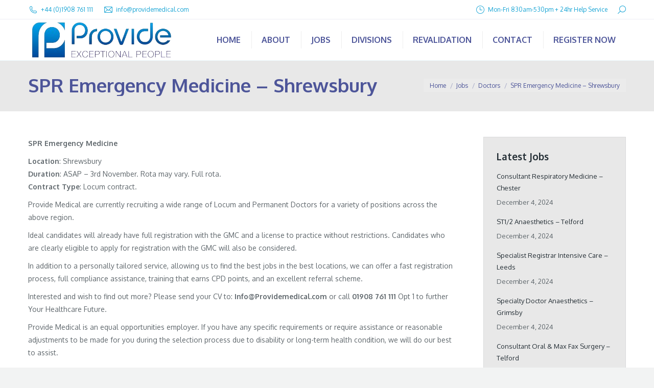

--- FILE ---
content_type: text/html; charset=UTF-8
request_url: https://providemedical.com/spr-emergency-medicine-shrewsbury-2/
body_size: 16193
content:
<!DOCTYPE html>
<!--[if !(IE 6) | !(IE 7) | !(IE 8)  ]><!-->
<html lang="en-GB" class="no-js">
<!--<![endif]-->
<head>
	<meta charset="UTF-8" />
		<meta name="viewport" content="width=device-width, initial-scale=1, maximum-scale=1, user-scalable=0">
		<meta name="theme-color" content="#1aa5d5"/>	<link rel="profile" href="https://gmpg.org/xfn/11" />
	<meta name='robots' content='index, follow, max-image-preview:large, max-snippet:-1, max-video-preview:-1' />
	<style>img:is([sizes="auto" i], [sizes^="auto," i]) { contain-intrinsic-size: 3000px 1500px }</style>
	
	<!-- This site is optimized with the Yoast SEO plugin v25.7 - https://yoast.com/wordpress/plugins/seo/ -->
	<title>SPR Emergency Medicine - Shrewsbury | Provide Medical</title>
	<meta name="description" content="SPR Emergency Medicine Location: Shrewsbury Duration: ASAP - 3rd November. Rota may vary. Full rota. Contract Type: Locum contract. Provide Medical are" />
	<link rel="canonical" href="https://providemedical.com/spr-emergency-medicine-shrewsbury-2/" />
	<meta property="og:locale" content="en_GB" />
	<meta property="og:type" content="article" />
	<meta property="og:title" content="SPR Emergency Medicine - Shrewsbury | Provide Medical" />
	<meta property="og:description" content="SPR Emergency Medicine Location: Shrewsbury Duration: ASAP - 3rd November. Rota may vary. Full rota. Contract Type: Locum contract. Provide Medical are" />
	<meta property="og:url" content="https://providemedical.com/spr-emergency-medicine-shrewsbury-2/" />
	<meta property="og:site_name" content="Provide Medical" />
	<meta property="article:published_time" content="2023-04-18T10:09:02+00:00" />
	<meta name="author" content="Matthew Maple" />
	<meta name="twitter:card" content="summary_large_image" />
	<meta name="twitter:label1" content="Written by" />
	<meta name="twitter:data1" content="Matthew Maple" />
	<meta name="twitter:label2" content="Est. reading time" />
	<meta name="twitter:data2" content="1 minute" />
	<script type="application/ld+json" class="yoast-schema-graph">{"@context":"https://schema.org","@graph":[{"@type":"Article","@id":"https://providemedical.com/spr-emergency-medicine-shrewsbury-2/#article","isPartOf":{"@id":"https://providemedical.com/spr-emergency-medicine-shrewsbury-2/"},"author":{"name":"Matthew Maple","@id":"https://providemedical.com/#/schema/person/970c914872ac0c119f55043c3f2dd86e"},"headline":"SPR Emergency Medicine &#8211; Shrewsbury","datePublished":"2023-04-18T10:09:02+00:00","mainEntityOfPage":{"@id":"https://providemedical.com/spr-emergency-medicine-shrewsbury-2/"},"wordCount":182,"publisher":{"@id":"https://providemedical.com/#organization"},"articleSection":["Doctors","Jobs"],"inLanguage":"en-GB"},{"@type":"WebPage","@id":"https://providemedical.com/spr-emergency-medicine-shrewsbury-2/","url":"https://providemedical.com/spr-emergency-medicine-shrewsbury-2/","name":"SPR Emergency Medicine - Shrewsbury | Provide Medical","isPartOf":{"@id":"https://providemedical.com/#website"},"datePublished":"2023-04-18T10:09:02+00:00","description":"SPR Emergency Medicine Location: Shrewsbury Duration: ASAP - 3rd November. Rota may vary. Full rota. Contract Type: Locum contract. Provide Medical are","breadcrumb":{"@id":"https://providemedical.com/spr-emergency-medicine-shrewsbury-2/#breadcrumb"},"inLanguage":"en-GB","potentialAction":[{"@type":"ReadAction","target":["https://providemedical.com/spr-emergency-medicine-shrewsbury-2/"]}]},{"@type":"BreadcrumbList","@id":"https://providemedical.com/spr-emergency-medicine-shrewsbury-2/#breadcrumb","itemListElement":[{"@type":"ListItem","position":1,"name":"Home","item":"https://providemedical.com/"},{"@type":"ListItem","position":2,"name":"SPR Emergency Medicine &#8211; Shrewsbury"}]},{"@type":"WebSite","@id":"https://providemedical.com/#website","url":"https://providemedical.com/","name":"Provide Medical","description":"","publisher":{"@id":"https://providemedical.com/#organization"},"potentialAction":[{"@type":"SearchAction","target":{"@type":"EntryPoint","urlTemplate":"https://providemedical.com/?s={search_term_string}"},"query-input":{"@type":"PropertyValueSpecification","valueRequired":true,"valueName":"search_term_string"}}],"inLanguage":"en-GB"},{"@type":"Organization","@id":"https://providemedical.com/#organization","name":"Provide Medical Ltd","url":"https://providemedical.com/","logo":{"@type":"ImageObject","inLanguage":"en-GB","@id":"https://providemedical.com/#/schema/logo/image/","url":"https://providemedical.com/wp-content/uploads/2016/08/provmed_logo_688x140.png","contentUrl":"https://providemedical.com/wp-content/uploads/2016/08/provmed_logo_688x140.png","width":688,"height":140,"caption":"Provide Medical Ltd"},"image":{"@id":"https://providemedical.com/#/schema/logo/image/"}},{"@type":"Person","@id":"https://providemedical.com/#/schema/person/970c914872ac0c119f55043c3f2dd86e","name":"Matthew Maple","image":{"@type":"ImageObject","inLanguage":"en-GB","@id":"https://providemedical.com/#/schema/person/image/","url":"https://secure.gravatar.com/avatar/00805be76fdba4486dedddbde7e64562eb40bdaec60c5b4fae3d1e7b8c8ca3b9?s=96&r=g","contentUrl":"https://secure.gravatar.com/avatar/00805be76fdba4486dedddbde7e64562eb40bdaec60c5b4fae3d1e7b8c8ca3b9?s=96&r=g","caption":"Matthew Maple"}}]}</script>
	<!-- / Yoast SEO plugin. -->


<link rel='dns-prefetch' href='//fonts.googleapis.com' />
<link rel="alternate" type="application/rss+xml" title="Provide Medical &raquo; Feed" href="https://providemedical.com/feed/" />
<link rel="alternate" type="application/rss+xml" title="Provide Medical &raquo; Comments Feed" href="https://providemedical.com/comments/feed/" />
<script>
window._wpemojiSettings = {"baseUrl":"https:\/\/s.w.org\/images\/core\/emoji\/16.0.1\/72x72\/","ext":".png","svgUrl":"https:\/\/s.w.org\/images\/core\/emoji\/16.0.1\/svg\/","svgExt":".svg","source":{"concatemoji":"https:\/\/providemedical.com\/wp-includes\/js\/wp-emoji-release.min.js?ver=6.8.2"}};
/*! This file is auto-generated */
!function(s,n){var o,i,e;function c(e){try{var t={supportTests:e,timestamp:(new Date).valueOf()};sessionStorage.setItem(o,JSON.stringify(t))}catch(e){}}function p(e,t,n){e.clearRect(0,0,e.canvas.width,e.canvas.height),e.fillText(t,0,0);var t=new Uint32Array(e.getImageData(0,0,e.canvas.width,e.canvas.height).data),a=(e.clearRect(0,0,e.canvas.width,e.canvas.height),e.fillText(n,0,0),new Uint32Array(e.getImageData(0,0,e.canvas.width,e.canvas.height).data));return t.every(function(e,t){return e===a[t]})}function u(e,t){e.clearRect(0,0,e.canvas.width,e.canvas.height),e.fillText(t,0,0);for(var n=e.getImageData(16,16,1,1),a=0;a<n.data.length;a++)if(0!==n.data[a])return!1;return!0}function f(e,t,n,a){switch(t){case"flag":return n(e,"\ud83c\udff3\ufe0f\u200d\u26a7\ufe0f","\ud83c\udff3\ufe0f\u200b\u26a7\ufe0f")?!1:!n(e,"\ud83c\udde8\ud83c\uddf6","\ud83c\udde8\u200b\ud83c\uddf6")&&!n(e,"\ud83c\udff4\udb40\udc67\udb40\udc62\udb40\udc65\udb40\udc6e\udb40\udc67\udb40\udc7f","\ud83c\udff4\u200b\udb40\udc67\u200b\udb40\udc62\u200b\udb40\udc65\u200b\udb40\udc6e\u200b\udb40\udc67\u200b\udb40\udc7f");case"emoji":return!a(e,"\ud83e\udedf")}return!1}function g(e,t,n,a){var r="undefined"!=typeof WorkerGlobalScope&&self instanceof WorkerGlobalScope?new OffscreenCanvas(300,150):s.createElement("canvas"),o=r.getContext("2d",{willReadFrequently:!0}),i=(o.textBaseline="top",o.font="600 32px Arial",{});return e.forEach(function(e){i[e]=t(o,e,n,a)}),i}function t(e){var t=s.createElement("script");t.src=e,t.defer=!0,s.head.appendChild(t)}"undefined"!=typeof Promise&&(o="wpEmojiSettingsSupports",i=["flag","emoji"],n.supports={everything:!0,everythingExceptFlag:!0},e=new Promise(function(e){s.addEventListener("DOMContentLoaded",e,{once:!0})}),new Promise(function(t){var n=function(){try{var e=JSON.parse(sessionStorage.getItem(o));if("object"==typeof e&&"number"==typeof e.timestamp&&(new Date).valueOf()<e.timestamp+604800&&"object"==typeof e.supportTests)return e.supportTests}catch(e){}return null}();if(!n){if("undefined"!=typeof Worker&&"undefined"!=typeof OffscreenCanvas&&"undefined"!=typeof URL&&URL.createObjectURL&&"undefined"!=typeof Blob)try{var e="postMessage("+g.toString()+"("+[JSON.stringify(i),f.toString(),p.toString(),u.toString()].join(",")+"));",a=new Blob([e],{type:"text/javascript"}),r=new Worker(URL.createObjectURL(a),{name:"wpTestEmojiSupports"});return void(r.onmessage=function(e){c(n=e.data),r.terminate(),t(n)})}catch(e){}c(n=g(i,f,p,u))}t(n)}).then(function(e){for(var t in e)n.supports[t]=e[t],n.supports.everything=n.supports.everything&&n.supports[t],"flag"!==t&&(n.supports.everythingExceptFlag=n.supports.everythingExceptFlag&&n.supports[t]);n.supports.everythingExceptFlag=n.supports.everythingExceptFlag&&!n.supports.flag,n.DOMReady=!1,n.readyCallback=function(){n.DOMReady=!0}}).then(function(){return e}).then(function(){var e;n.supports.everything||(n.readyCallback(),(e=n.source||{}).concatemoji?t(e.concatemoji):e.wpemoji&&e.twemoji&&(t(e.twemoji),t(e.wpemoji)))}))}((window,document),window._wpemojiSettings);
</script>
<style id='wp-emoji-styles-inline-css'>

	img.wp-smiley, img.emoji {
		display: inline !important;
		border: none !important;
		box-shadow: none !important;
		height: 1em !important;
		width: 1em !important;
		margin: 0 0.07em !important;
		vertical-align: -0.1em !important;
		background: none !important;
		padding: 0 !important;
	}
</style>
<link rel='stylesheet' id='wp-block-library-css' href='https://providemedical.com/wp-includes/css/dist/block-library/style.min.css?ver=6.8.2' media='all' />
<style id='wp-block-library-theme-inline-css'>
.wp-block-audio :where(figcaption){color:#555;font-size:13px;text-align:center}.is-dark-theme .wp-block-audio :where(figcaption){color:#ffffffa6}.wp-block-audio{margin:0 0 1em}.wp-block-code{border:1px solid #ccc;border-radius:4px;font-family:Menlo,Consolas,monaco,monospace;padding:.8em 1em}.wp-block-embed :where(figcaption){color:#555;font-size:13px;text-align:center}.is-dark-theme .wp-block-embed :where(figcaption){color:#ffffffa6}.wp-block-embed{margin:0 0 1em}.blocks-gallery-caption{color:#555;font-size:13px;text-align:center}.is-dark-theme .blocks-gallery-caption{color:#ffffffa6}:root :where(.wp-block-image figcaption){color:#555;font-size:13px;text-align:center}.is-dark-theme :root :where(.wp-block-image figcaption){color:#ffffffa6}.wp-block-image{margin:0 0 1em}.wp-block-pullquote{border-bottom:4px solid;border-top:4px solid;color:currentColor;margin-bottom:1.75em}.wp-block-pullquote cite,.wp-block-pullquote footer,.wp-block-pullquote__citation{color:currentColor;font-size:.8125em;font-style:normal;text-transform:uppercase}.wp-block-quote{border-left:.25em solid;margin:0 0 1.75em;padding-left:1em}.wp-block-quote cite,.wp-block-quote footer{color:currentColor;font-size:.8125em;font-style:normal;position:relative}.wp-block-quote:where(.has-text-align-right){border-left:none;border-right:.25em solid;padding-left:0;padding-right:1em}.wp-block-quote:where(.has-text-align-center){border:none;padding-left:0}.wp-block-quote.is-large,.wp-block-quote.is-style-large,.wp-block-quote:where(.is-style-plain){border:none}.wp-block-search .wp-block-search__label{font-weight:700}.wp-block-search__button{border:1px solid #ccc;padding:.375em .625em}:where(.wp-block-group.has-background){padding:1.25em 2.375em}.wp-block-separator.has-css-opacity{opacity:.4}.wp-block-separator{border:none;border-bottom:2px solid;margin-left:auto;margin-right:auto}.wp-block-separator.has-alpha-channel-opacity{opacity:1}.wp-block-separator:not(.is-style-wide):not(.is-style-dots){width:100px}.wp-block-separator.has-background:not(.is-style-dots){border-bottom:none;height:1px}.wp-block-separator.has-background:not(.is-style-wide):not(.is-style-dots){height:2px}.wp-block-table{margin:0 0 1em}.wp-block-table td,.wp-block-table th{word-break:normal}.wp-block-table :where(figcaption){color:#555;font-size:13px;text-align:center}.is-dark-theme .wp-block-table :where(figcaption){color:#ffffffa6}.wp-block-video :where(figcaption){color:#555;font-size:13px;text-align:center}.is-dark-theme .wp-block-video :where(figcaption){color:#ffffffa6}.wp-block-video{margin:0 0 1em}:root :where(.wp-block-template-part.has-background){margin-bottom:0;margin-top:0;padding:1.25em 2.375em}
</style>
<style id='classic-theme-styles-inline-css'>
/*! This file is auto-generated */
.wp-block-button__link{color:#fff;background-color:#32373c;border-radius:9999px;box-shadow:none;text-decoration:none;padding:calc(.667em + 2px) calc(1.333em + 2px);font-size:1.125em}.wp-block-file__button{background:#32373c;color:#fff;text-decoration:none}
</style>
<style id='global-styles-inline-css'>
:root{--wp--preset--aspect-ratio--square: 1;--wp--preset--aspect-ratio--4-3: 4/3;--wp--preset--aspect-ratio--3-4: 3/4;--wp--preset--aspect-ratio--3-2: 3/2;--wp--preset--aspect-ratio--2-3: 2/3;--wp--preset--aspect-ratio--16-9: 16/9;--wp--preset--aspect-ratio--9-16: 9/16;--wp--preset--color--black: #000000;--wp--preset--color--cyan-bluish-gray: #abb8c3;--wp--preset--color--white: #FFF;--wp--preset--color--pale-pink: #f78da7;--wp--preset--color--vivid-red: #cf2e2e;--wp--preset--color--luminous-vivid-orange: #ff6900;--wp--preset--color--luminous-vivid-amber: #fcb900;--wp--preset--color--light-green-cyan: #7bdcb5;--wp--preset--color--vivid-green-cyan: #00d084;--wp--preset--color--pale-cyan-blue: #8ed1fc;--wp--preset--color--vivid-cyan-blue: #0693e3;--wp--preset--color--vivid-purple: #9b51e0;--wp--preset--color--accent: #1aa5d5;--wp--preset--color--dark-gray: #111;--wp--preset--color--light-gray: #767676;--wp--preset--gradient--vivid-cyan-blue-to-vivid-purple: linear-gradient(135deg,rgba(6,147,227,1) 0%,rgb(155,81,224) 100%);--wp--preset--gradient--light-green-cyan-to-vivid-green-cyan: linear-gradient(135deg,rgb(122,220,180) 0%,rgb(0,208,130) 100%);--wp--preset--gradient--luminous-vivid-amber-to-luminous-vivid-orange: linear-gradient(135deg,rgba(252,185,0,1) 0%,rgba(255,105,0,1) 100%);--wp--preset--gradient--luminous-vivid-orange-to-vivid-red: linear-gradient(135deg,rgba(255,105,0,1) 0%,rgb(207,46,46) 100%);--wp--preset--gradient--very-light-gray-to-cyan-bluish-gray: linear-gradient(135deg,rgb(238,238,238) 0%,rgb(169,184,195) 100%);--wp--preset--gradient--cool-to-warm-spectrum: linear-gradient(135deg,rgb(74,234,220) 0%,rgb(151,120,209) 20%,rgb(207,42,186) 40%,rgb(238,44,130) 60%,rgb(251,105,98) 80%,rgb(254,248,76) 100%);--wp--preset--gradient--blush-light-purple: linear-gradient(135deg,rgb(255,206,236) 0%,rgb(152,150,240) 100%);--wp--preset--gradient--blush-bordeaux: linear-gradient(135deg,rgb(254,205,165) 0%,rgb(254,45,45) 50%,rgb(107,0,62) 100%);--wp--preset--gradient--luminous-dusk: linear-gradient(135deg,rgb(255,203,112) 0%,rgb(199,81,192) 50%,rgb(65,88,208) 100%);--wp--preset--gradient--pale-ocean: linear-gradient(135deg,rgb(255,245,203) 0%,rgb(182,227,212) 50%,rgb(51,167,181) 100%);--wp--preset--gradient--electric-grass: linear-gradient(135deg,rgb(202,248,128) 0%,rgb(113,206,126) 100%);--wp--preset--gradient--midnight: linear-gradient(135deg,rgb(2,3,129) 0%,rgb(40,116,252) 100%);--wp--preset--font-size--small: 13px;--wp--preset--font-size--medium: 20px;--wp--preset--font-size--large: 36px;--wp--preset--font-size--x-large: 42px;--wp--preset--spacing--20: 0.44rem;--wp--preset--spacing--30: 0.67rem;--wp--preset--spacing--40: 1rem;--wp--preset--spacing--50: 1.5rem;--wp--preset--spacing--60: 2.25rem;--wp--preset--spacing--70: 3.38rem;--wp--preset--spacing--80: 5.06rem;--wp--preset--shadow--natural: 6px 6px 9px rgba(0, 0, 0, 0.2);--wp--preset--shadow--deep: 12px 12px 50px rgba(0, 0, 0, 0.4);--wp--preset--shadow--sharp: 6px 6px 0px rgba(0, 0, 0, 0.2);--wp--preset--shadow--outlined: 6px 6px 0px -3px rgba(255, 255, 255, 1), 6px 6px rgba(0, 0, 0, 1);--wp--preset--shadow--crisp: 6px 6px 0px rgba(0, 0, 0, 1);}:where(.is-layout-flex){gap: 0.5em;}:where(.is-layout-grid){gap: 0.5em;}body .is-layout-flex{display: flex;}.is-layout-flex{flex-wrap: wrap;align-items: center;}.is-layout-flex > :is(*, div){margin: 0;}body .is-layout-grid{display: grid;}.is-layout-grid > :is(*, div){margin: 0;}:where(.wp-block-columns.is-layout-flex){gap: 2em;}:where(.wp-block-columns.is-layout-grid){gap: 2em;}:where(.wp-block-post-template.is-layout-flex){gap: 1.25em;}:where(.wp-block-post-template.is-layout-grid){gap: 1.25em;}.has-black-color{color: var(--wp--preset--color--black) !important;}.has-cyan-bluish-gray-color{color: var(--wp--preset--color--cyan-bluish-gray) !important;}.has-white-color{color: var(--wp--preset--color--white) !important;}.has-pale-pink-color{color: var(--wp--preset--color--pale-pink) !important;}.has-vivid-red-color{color: var(--wp--preset--color--vivid-red) !important;}.has-luminous-vivid-orange-color{color: var(--wp--preset--color--luminous-vivid-orange) !important;}.has-luminous-vivid-amber-color{color: var(--wp--preset--color--luminous-vivid-amber) !important;}.has-light-green-cyan-color{color: var(--wp--preset--color--light-green-cyan) !important;}.has-vivid-green-cyan-color{color: var(--wp--preset--color--vivid-green-cyan) !important;}.has-pale-cyan-blue-color{color: var(--wp--preset--color--pale-cyan-blue) !important;}.has-vivid-cyan-blue-color{color: var(--wp--preset--color--vivid-cyan-blue) !important;}.has-vivid-purple-color{color: var(--wp--preset--color--vivid-purple) !important;}.has-black-background-color{background-color: var(--wp--preset--color--black) !important;}.has-cyan-bluish-gray-background-color{background-color: var(--wp--preset--color--cyan-bluish-gray) !important;}.has-white-background-color{background-color: var(--wp--preset--color--white) !important;}.has-pale-pink-background-color{background-color: var(--wp--preset--color--pale-pink) !important;}.has-vivid-red-background-color{background-color: var(--wp--preset--color--vivid-red) !important;}.has-luminous-vivid-orange-background-color{background-color: var(--wp--preset--color--luminous-vivid-orange) !important;}.has-luminous-vivid-amber-background-color{background-color: var(--wp--preset--color--luminous-vivid-amber) !important;}.has-light-green-cyan-background-color{background-color: var(--wp--preset--color--light-green-cyan) !important;}.has-vivid-green-cyan-background-color{background-color: var(--wp--preset--color--vivid-green-cyan) !important;}.has-pale-cyan-blue-background-color{background-color: var(--wp--preset--color--pale-cyan-blue) !important;}.has-vivid-cyan-blue-background-color{background-color: var(--wp--preset--color--vivid-cyan-blue) !important;}.has-vivid-purple-background-color{background-color: var(--wp--preset--color--vivid-purple) !important;}.has-black-border-color{border-color: var(--wp--preset--color--black) !important;}.has-cyan-bluish-gray-border-color{border-color: var(--wp--preset--color--cyan-bluish-gray) !important;}.has-white-border-color{border-color: var(--wp--preset--color--white) !important;}.has-pale-pink-border-color{border-color: var(--wp--preset--color--pale-pink) !important;}.has-vivid-red-border-color{border-color: var(--wp--preset--color--vivid-red) !important;}.has-luminous-vivid-orange-border-color{border-color: var(--wp--preset--color--luminous-vivid-orange) !important;}.has-luminous-vivid-amber-border-color{border-color: var(--wp--preset--color--luminous-vivid-amber) !important;}.has-light-green-cyan-border-color{border-color: var(--wp--preset--color--light-green-cyan) !important;}.has-vivid-green-cyan-border-color{border-color: var(--wp--preset--color--vivid-green-cyan) !important;}.has-pale-cyan-blue-border-color{border-color: var(--wp--preset--color--pale-cyan-blue) !important;}.has-vivid-cyan-blue-border-color{border-color: var(--wp--preset--color--vivid-cyan-blue) !important;}.has-vivid-purple-border-color{border-color: var(--wp--preset--color--vivid-purple) !important;}.has-vivid-cyan-blue-to-vivid-purple-gradient-background{background: var(--wp--preset--gradient--vivid-cyan-blue-to-vivid-purple) !important;}.has-light-green-cyan-to-vivid-green-cyan-gradient-background{background: var(--wp--preset--gradient--light-green-cyan-to-vivid-green-cyan) !important;}.has-luminous-vivid-amber-to-luminous-vivid-orange-gradient-background{background: var(--wp--preset--gradient--luminous-vivid-amber-to-luminous-vivid-orange) !important;}.has-luminous-vivid-orange-to-vivid-red-gradient-background{background: var(--wp--preset--gradient--luminous-vivid-orange-to-vivid-red) !important;}.has-very-light-gray-to-cyan-bluish-gray-gradient-background{background: var(--wp--preset--gradient--very-light-gray-to-cyan-bluish-gray) !important;}.has-cool-to-warm-spectrum-gradient-background{background: var(--wp--preset--gradient--cool-to-warm-spectrum) !important;}.has-blush-light-purple-gradient-background{background: var(--wp--preset--gradient--blush-light-purple) !important;}.has-blush-bordeaux-gradient-background{background: var(--wp--preset--gradient--blush-bordeaux) !important;}.has-luminous-dusk-gradient-background{background: var(--wp--preset--gradient--luminous-dusk) !important;}.has-pale-ocean-gradient-background{background: var(--wp--preset--gradient--pale-ocean) !important;}.has-electric-grass-gradient-background{background: var(--wp--preset--gradient--electric-grass) !important;}.has-midnight-gradient-background{background: var(--wp--preset--gradient--midnight) !important;}.has-small-font-size{font-size: var(--wp--preset--font-size--small) !important;}.has-medium-font-size{font-size: var(--wp--preset--font-size--medium) !important;}.has-large-font-size{font-size: var(--wp--preset--font-size--large) !important;}.has-x-large-font-size{font-size: var(--wp--preset--font-size--x-large) !important;}
:where(.wp-block-post-template.is-layout-flex){gap: 1.25em;}:where(.wp-block-post-template.is-layout-grid){gap: 1.25em;}
:where(.wp-block-columns.is-layout-flex){gap: 2em;}:where(.wp-block-columns.is-layout-grid){gap: 2em;}
:root :where(.wp-block-pullquote){font-size: 1.5em;line-height: 1.6;}
</style>
<link rel='stylesheet' id='tp_twitter_plugin_css-css' href='https://providemedical.com/wp-content/plugins/recent-tweets-widget/tp_twitter_plugin.css?ver=1.0' media='screen' />
<link rel='stylesheet' id='the7-font-css' href='https://providemedical.com/wp-content/themes/dt-the7/fonts/icomoon-the7-font/icomoon-the7-font.min.css?ver=12.1.1' media='all' />
<link rel='stylesheet' id='the7-awesome-fonts-css' href='https://providemedical.com/wp-content/themes/dt-the7/fonts/FontAwesome/css/all.min.css?ver=12.1.1' media='all' />
<link rel='stylesheet' id='the7-awesome-fonts-back-css' href='https://providemedical.com/wp-content/themes/dt-the7/fonts/FontAwesome/back-compat.min.css?ver=12.1.1' media='all' />
<link rel='stylesheet' id='the7-Defaults-css' href='https://providemedical.com/wp-content/uploads/smile_fonts/Defaults/Defaults.css?ver=6.8.2' media='all' />
<link rel='stylesheet' id='dt-web-fonts-css' href='https://fonts.googleapis.com/css?family=Oxygen:400,600,700%7COpen+Sans:400,600,700%7CLato:300,400,600,700%7CRoboto:400,500,600,700' media='all' />
<link rel='stylesheet' id='dt-main-css' href='https://providemedical.com/wp-content/themes/dt-the7/css/main.min.css?ver=12.1.1' media='all' />
<link rel='stylesheet' id='the7-custom-scrollbar-css' href='https://providemedical.com/wp-content/themes/dt-the7/lib/custom-scrollbar/custom-scrollbar.min.css?ver=12.1.1' media='all' />
<link rel='stylesheet' id='the7-wpbakery-css' href='https://providemedical.com/wp-content/themes/dt-the7/css/wpbakery.min.css?ver=12.1.1' media='all' />
<link rel='stylesheet' id='the7-core-css' href='https://providemedical.com/wp-content/plugins/dt-the7-core/assets/css/post-type.min.css?ver=2.7.11' media='all' />
<link rel='stylesheet' id='the7-css-vars-css' href='https://providemedical.com/wp-content/uploads/the7-css/css-vars.css?ver=3d7b68d04e00' media='all' />
<link rel='stylesheet' id='dt-custom-css' href='https://providemedical.com/wp-content/uploads/the7-css/custom.css?ver=3d7b68d04e00' media='all' />
<link rel='stylesheet' id='dt-media-css' href='https://providemedical.com/wp-content/uploads/the7-css/media.css?ver=3d7b68d04e00' media='all' />
<link rel='stylesheet' id='the7-mega-menu-css' href='https://providemedical.com/wp-content/uploads/the7-css/mega-menu.css?ver=3d7b68d04e00' media='all' />
<link rel='stylesheet' id='the7-elements-css' href='https://providemedical.com/wp-content/uploads/the7-css/post-type-dynamic.css?ver=3d7b68d04e00' media='all' />
<link rel='stylesheet' id='style-css' href='https://providemedical.com/wp-content/themes/provide-medical/style.css?ver=12.1.1' media='all' />
<script src="https://providemedical.com/wp-includes/js/jquery/jquery.min.js?ver=3.7.1" id="jquery-core-js"></script>
<script src="https://providemedical.com/wp-includes/js/jquery/jquery-migrate.min.js?ver=3.4.1" id="jquery-migrate-js"></script>
<script id="dt-above-fold-js-extra">
var dtLocal = {"themeUrl":"https:\/\/providemedical.com\/wp-content\/themes\/dt-the7","passText":"To view this protected post, enter the password below:","moreButtonText":{"loading":"Loading...","loadMore":"Load more"},"postID":"3030","ajaxurl":"https:\/\/providemedical.com\/wp-admin\/admin-ajax.php","REST":{"baseUrl":"https:\/\/providemedical.com\/wp-json\/the7\/v1","endpoints":{"sendMail":"\/send-mail"}},"contactMessages":{"required":"One or more fields have an error. Please check and try again.","terms":"Please accept the privacy policy.","fillTheCaptchaError":"Please, fill the captcha."},"captchaSiteKey":"","ajaxNonce":"ce82ea241d","pageData":"","themeSettings":{"smoothScroll":"off","lazyLoading":false,"desktopHeader":{"height":80},"ToggleCaptionEnabled":"disabled","ToggleCaption":"Navigation","floatingHeader":{"showAfter":80,"showMenu":true,"height":80,"logo":{"showLogo":true,"html":"<img class=\" preload-me\" src=\"https:\/\/providemedical.com\/wp-content\/uploads\/2024\/05\/Provide-Medical-Logo-2.png\" srcset=\"https:\/\/providemedical.com\/wp-content\/uploads\/2024\/05\/Provide-Medical-Logo-2.png 288w, https:\/\/providemedical.com\/wp-content\/uploads\/2024\/05\/Provide-Medical-Logo-2.png 288w\" width=\"288\" height=\"83\"   sizes=\"288px\" alt=\"Provide Medical\" \/>","url":"https:\/\/providemedical.com\/"}},"topLine":{"floatingTopLine":{"logo":{"showLogo":false,"html":""}}},"mobileHeader":{"firstSwitchPoint":1150,"secondSwitchPoint":700,"firstSwitchPointHeight":80,"secondSwitchPointHeight":80,"mobileToggleCaptionEnabled":"disabled","mobileToggleCaption":"Menu"},"stickyMobileHeaderFirstSwitch":{"logo":{"html":"<img class=\" preload-me\" src=\"https:\/\/providemedical.com\/wp-content\/uploads\/2024\/05\/Provide-Medical-Logo-2.png\" srcset=\"https:\/\/providemedical.com\/wp-content\/uploads\/2024\/05\/Provide-Medical-Logo-2.png 288w, https:\/\/providemedical.com\/wp-content\/uploads\/2024\/05\/Provide-Medical-Logo-2.png 288w\" width=\"288\" height=\"83\"   sizes=\"288px\" alt=\"Provide Medical\" \/>"}},"stickyMobileHeaderSecondSwitch":{"logo":{"html":"<img class=\" preload-me\" src=\"https:\/\/providemedical.com\/wp-content\/uploads\/2024\/05\/Provide-Medical-Logo-2.png\" srcset=\"https:\/\/providemedical.com\/wp-content\/uploads\/2024\/05\/Provide-Medical-Logo-2.png 288w, https:\/\/providemedical.com\/wp-content\/uploads\/2024\/05\/Provide-Medical-Logo-2.png 288w\" width=\"288\" height=\"83\"   sizes=\"288px\" alt=\"Provide Medical\" \/>"}},"sidebar":{"switchPoint":970},"boxedWidth":"1280px"},"VCMobileScreenWidth":"768"};
var dtShare = {"shareButtonText":{"facebook":"Share on Facebook","twitter":"Share on X","pinterest":"Pin it","linkedin":"Share on Linkedin","whatsapp":"Share on Whatsapp"},"overlayOpacity":"85"};
</script>
<script src="https://providemedical.com/wp-content/themes/dt-the7/js/above-the-fold.min.js?ver=12.1.1" id="dt-above-fold-js"></script>
<script></script><link rel="https://api.w.org/" href="https://providemedical.com/wp-json/" /><link rel="alternate" title="JSON" type="application/json" href="https://providemedical.com/wp-json/wp/v2/posts/3030" /><link rel="EditURI" type="application/rsd+xml" title="RSD" href="https://providemedical.com/xmlrpc.php?rsd" />
<meta name="generator" content="WordPress 6.8.2" />
<link rel='shortlink' href='https://providemedical.com/?p=3030' />
<link rel="alternate" title="oEmbed (JSON)" type="application/json+oembed" href="https://providemedical.com/wp-json/oembed/1.0/embed?url=https%3A%2F%2Fprovidemedical.com%2Fspr-emergency-medicine-shrewsbury-2%2F" />
<link rel="alternate" title="oEmbed (XML)" type="text/xml+oembed" href="https://providemedical.com/wp-json/oembed/1.0/embed?url=https%3A%2F%2Fprovidemedical.com%2Fspr-emergency-medicine-shrewsbury-2%2F&#038;format=xml" />
<meta name="generator" content="Powered by WPBakery Page Builder - drag and drop page builder for WordPress."/>
<meta name="generator" content="Powered by Slider Revolution 6.6.11 - responsive, Mobile-Friendly Slider Plugin for WordPress with comfortable drag and drop interface." />
<script>function setREVStartSize(e){
			//window.requestAnimationFrame(function() {
				window.RSIW = window.RSIW===undefined ? window.innerWidth : window.RSIW;
				window.RSIH = window.RSIH===undefined ? window.innerHeight : window.RSIH;
				try {
					var pw = document.getElementById(e.c).parentNode.offsetWidth,
						newh;
					pw = pw===0 || isNaN(pw) || (e.l=="fullwidth" || e.layout=="fullwidth") ? window.RSIW : pw;
					e.tabw = e.tabw===undefined ? 0 : parseInt(e.tabw);
					e.thumbw = e.thumbw===undefined ? 0 : parseInt(e.thumbw);
					e.tabh = e.tabh===undefined ? 0 : parseInt(e.tabh);
					e.thumbh = e.thumbh===undefined ? 0 : parseInt(e.thumbh);
					e.tabhide = e.tabhide===undefined ? 0 : parseInt(e.tabhide);
					e.thumbhide = e.thumbhide===undefined ? 0 : parseInt(e.thumbhide);
					e.mh = e.mh===undefined || e.mh=="" || e.mh==="auto" ? 0 : parseInt(e.mh,0);
					if(e.layout==="fullscreen" || e.l==="fullscreen")
						newh = Math.max(e.mh,window.RSIH);
					else{
						e.gw = Array.isArray(e.gw) ? e.gw : [e.gw];
						for (var i in e.rl) if (e.gw[i]===undefined || e.gw[i]===0) e.gw[i] = e.gw[i-1];
						e.gh = e.el===undefined || e.el==="" || (Array.isArray(e.el) && e.el.length==0)? e.gh : e.el;
						e.gh = Array.isArray(e.gh) ? e.gh : [e.gh];
						for (var i in e.rl) if (e.gh[i]===undefined || e.gh[i]===0) e.gh[i] = e.gh[i-1];
											
						var nl = new Array(e.rl.length),
							ix = 0,
							sl;
						e.tabw = e.tabhide>=pw ? 0 : e.tabw;
						e.thumbw = e.thumbhide>=pw ? 0 : e.thumbw;
						e.tabh = e.tabhide>=pw ? 0 : e.tabh;
						e.thumbh = e.thumbhide>=pw ? 0 : e.thumbh;
						for (var i in e.rl) nl[i] = e.rl[i]<window.RSIW ? 0 : e.rl[i];
						sl = nl[0];
						for (var i in nl) if (sl>nl[i] && nl[i]>0) { sl = nl[i]; ix=i;}
						var m = pw>(e.gw[ix]+e.tabw+e.thumbw) ? 1 : (pw-(e.tabw+e.thumbw)) / (e.gw[ix]);
						newh =  (e.gh[ix] * m) + (e.tabh + e.thumbh);
					}
					var el = document.getElementById(e.c);
					if (el!==null && el) el.style.height = newh+"px";
					el = document.getElementById(e.c+"_wrapper");
					if (el!==null && el) {
						el.style.height = newh+"px";
						el.style.display = "block";
					}
				} catch(e){
					console.log("Failure at Presize of Slider:" + e)
				}
			//});
		  };</script>
<noscript><style> .wpb_animate_when_almost_visible { opacity: 1; }</style></noscript><!-- Global site tag (gtag.js) - Google Analytics -->
<script async src="https://www.googletagmanager.com/gtag/js?id=UA-144381160-1"></script>
<script>
  window.dataLayer = window.dataLayer || [];
  function gtag(){dataLayer.push(arguments);}
  gtag('js', new Date());

  gtag('config', 'UA-144381160-1');
</script><style id='the7-custom-inline-css' type='text/css'>
/*Icons above menu items*/
.main-nav > li > a .text-wrap,
.header-bar .main-nav > li > a,
.menu-box .main-nav > li > a {
-webkit-flex-flow: column wrap;
-moz-flex-flow: column wrap;
-ms-flex-flow: column wrap;
flex-flow: column wrap;
}
.main-nav > .menu-item > a .fa {
padding-right: 0;
padding-bottom: 4px;
}
</style>
</head>
<body id="the7-body" class="wp-singular post-template-default single single-post postid-3030 single-format-standard wp-embed-responsive wp-theme-dt-the7 wp-child-theme-provide-medical the7-core-ver-2.7.11 no-comments dt-responsive-on right-mobile-menu-close-icon ouside-menu-close-icon mobile-hamburger-close-bg-enable mobile-hamburger-close-bg-hover-enable  fade-medium-mobile-menu-close-icon fade-medium-menu-close-icon srcset-enabled btn-flat custom-btn-color custom-btn-hover-color footer-overlap phantom-sticky phantom-shadow-decoration phantom-custom-logo-on floating-mobile-menu-icon top-header first-switch-logo-center first-switch-menu-right second-switch-logo-left second-switch-menu-right right-mobile-menu layzr-loading-on popup-message-style the7-ver-12.1.1 dt-fa-compatibility wpb-js-composer js-comp-ver-8.5 vc_responsive">
<!-- The7 12.1.1 -->

<div id="page" >
	<a class="skip-link screen-reader-text" href="#content">Skip to content</a>

<div class="masthead inline-header right widgets dividers line-decoration shadow-mobile-header-decoration small-mobile-menu-icon mobile-menu-icon-bg-on mobile-menu-icon-hover-bg-on show-sub-menu-on-hover"  role="banner">

	<div class="top-bar full-width-line">
	<div class="top-bar-bg" ></div>
	<div class="left-widgets mini-widgets"><span class="mini-contacts phone show-on-desktop in-top-bar-left in-menu-second-switch"><i class="fa-fw the7-mw-icon-phone"></i>+44 (0)1908 761 111</span><span class="mini-contacts email show-on-desktop in-top-bar-left in-menu-second-switch"><i class="fa-fw the7-mw-icon-mail"></i><a href="mailto:info@providemedical.com">info@providemedical.com</a></span></div><div class="right-widgets mini-widgets"><span class="mini-contacts clock show-on-desktop in-top-bar-right in-menu-second-switch"><i class="fa-fw the7-mw-icon-clock"></i>Mon-Fri 830am-530pm + 24hr Help Service</span><div class="mini-search show-on-desktop in-top-bar-right near-logo-second-switch popup-search custom-icon"><form class="searchform mini-widget-searchform" role="search" method="get" action="https://providemedical.com/">

	<div class="screen-reader-text">Search:</div>

	
		<a href="" class="submit text-disable"><i class=" mw-icon the7-mw-icon-search"></i></a>
		<div class="popup-search-wrap">
			<input type="text" aria-label="Search" class="field searchform-s" name="s" value="" placeholder="Type and hit enter &hellip;" title="Search form"/>
			<a href="" class="search-icon"><i class="the7-mw-icon-search"></i></a>
		</div>

			<input type="submit" class="assistive-text searchsubmit" value="Go!"/>
</form>
</div></div></div>

	<header class="header-bar">

		<div class="branding">
	<div id="site-title" class="assistive-text">Provide Medical</div>
	<div id="site-description" class="assistive-text"></div>
	<a class="" href="https://providemedical.com/"><img class=" preload-me" src="https://providemedical.com/wp-content/uploads/2024/05/Provide-Medical-Logo-2.png" srcset="https://providemedical.com/wp-content/uploads/2024/05/Provide-Medical-Logo-2.png 288w, https://providemedical.com/wp-content/uploads/2024/05/Provide-Medical-Logo-2.png 288w" width="288" height="83"   sizes="288px" alt="Provide Medical" /></a></div>

		<ul id="primary-menu" class="main-nav bg-outline-decoration hover-bg-decoration active-bg-decoration outside-item-remove-margin"><li class="menu-item menu-item-type-post_type menu-item-object-page menu-item-home menu-item-2968 first depth-0"><a href='https://providemedical.com/' data-level='1'><span class="menu-item-text"><span class="menu-text">Home</span></span></a></li> <li class="menu-item menu-item-type-post_type menu-item-object-page menu-item-114 depth-0"><a href='https://providemedical.com/about/' data-level='1'><span class="menu-item-text"><span class="menu-text">About</span></span></a></li> <li class="menu-item menu-item-type-post_type menu-item-object-page menu-item-115 depth-0"><a href='https://providemedical.com/jobs/' data-level='1'><span class="menu-item-text"><span class="menu-text">Jobs</span></span></a></li> <li class="menu-item menu-item-type-post_type menu-item-object-page menu-item-has-children menu-item-113 has-children depth-0"><a href='https://providemedical.com/specialties/' class='not-clickable-item' data-level='1'><span class="menu-item-text"><span class="menu-text">Divisions</span></span></a><ul class="sub-nav hover-style-bg level-arrows-on"><li class="menu-item menu-item-type-post_type menu-item-object-page menu-item-138 first depth-1"><a href='https://providemedical.com/specialties/doctors/' data-level='2'><span class="menu-item-text"><span class="menu-text">Doctors</span></span></a></li> <li class="menu-item menu-item-type-post_type menu-item-object-page menu-item-137 depth-1"><a href='https://providemedical.com/specialties/nurses-and-hcas/' data-level='2'><span class="menu-item-text"><span class="menu-text">Nurses and HCAs</span></span></a></li> <li class="menu-item menu-item-type-post_type menu-item-object-page menu-item-136 depth-1"><a href='https://providemedical.com/specialties/social-workers/' data-level='2'><span class="menu-item-text"><span class="menu-text">Social Workers</span></span></a></li> <li class="menu-item menu-item-type-post_type menu-item-object-page menu-item-135 depth-1"><a href='https://providemedical.com/specialties/allied-health-professionals/' data-level='2'><span class="menu-item-text"><span class="menu-text">Allied Health Professionals</span></span></a></li> </ul></li> <li class="menu-item menu-item-type-post_type menu-item-object-page menu-item-143 depth-0"><a href='https://providemedical.com/revalidation/' data-level='1'><span class="menu-item-text"><span class="menu-text">Revalidation</span></span></a></li> <li class="menu-item menu-item-type-post_type menu-item-object-page menu-item-has-children menu-item-116 has-children depth-0"><a href='https://providemedical.com/contact/' class='not-clickable-item' data-level='1'><span class="menu-item-text"><span class="menu-text">Contact</span></span></a><ul class="sub-nav hover-style-bg level-arrows-on"><li class="menu-item menu-item-type-post_type menu-item-object-page menu-item-3714 first depth-1"><a href='https://providemedical.com/feedback/' data-level='2'><span class="menu-item-text"><span class="menu-text">Feedback</span></span></a></li> <li class="menu-item menu-item-type-post_type menu-item-object-page menu-item-3103 depth-1"><a href='https://providemedical.com/complaints/' data-level='2'><span class="menu-item-text"><span class="menu-text">Complaints</span></span></a></li> </ul></li> <li class="menu-item menu-item-type-post_type menu-item-object-page menu-item-3661 last depth-0"><a href='https://providemedical.com/register-now/' data-level='1'><span class="menu-item-text"><span class="menu-text">Register Now</span></span></a></li> </ul>
		
	</header>

</div>
<div role="navigation" aria-label="Main Menu" class="dt-mobile-header mobile-menu-show-divider">
	<div class="dt-close-mobile-menu-icon" aria-label="Close" role="button" tabindex="0"><div class="close-line-wrap"><span class="close-line"></span><span class="close-line"></span><span class="close-line"></span></div></div>	<ul id="mobile-menu" class="mobile-main-nav">
		<li class="menu-item menu-item-type-post_type menu-item-object-page menu-item-home menu-item-2968 first depth-0"><a href='https://providemedical.com/' data-level='1'><span class="menu-item-text"><span class="menu-text">Home</span></span></a></li> <li class="menu-item menu-item-type-post_type menu-item-object-page menu-item-114 depth-0"><a href='https://providemedical.com/about/' data-level='1'><span class="menu-item-text"><span class="menu-text">About</span></span></a></li> <li class="menu-item menu-item-type-post_type menu-item-object-page menu-item-115 depth-0"><a href='https://providemedical.com/jobs/' data-level='1'><span class="menu-item-text"><span class="menu-text">Jobs</span></span></a></li> <li class="menu-item menu-item-type-post_type menu-item-object-page menu-item-has-children menu-item-113 has-children depth-0"><a href='https://providemedical.com/specialties/' class='not-clickable-item' data-level='1'><span class="menu-item-text"><span class="menu-text">Divisions</span></span></a><ul class="sub-nav hover-style-bg level-arrows-on"><li class="menu-item menu-item-type-post_type menu-item-object-page menu-item-138 first depth-1"><a href='https://providemedical.com/specialties/doctors/' data-level='2'><span class="menu-item-text"><span class="menu-text">Doctors</span></span></a></li> <li class="menu-item menu-item-type-post_type menu-item-object-page menu-item-137 depth-1"><a href='https://providemedical.com/specialties/nurses-and-hcas/' data-level='2'><span class="menu-item-text"><span class="menu-text">Nurses and HCAs</span></span></a></li> <li class="menu-item menu-item-type-post_type menu-item-object-page menu-item-136 depth-1"><a href='https://providemedical.com/specialties/social-workers/' data-level='2'><span class="menu-item-text"><span class="menu-text">Social Workers</span></span></a></li> <li class="menu-item menu-item-type-post_type menu-item-object-page menu-item-135 depth-1"><a href='https://providemedical.com/specialties/allied-health-professionals/' data-level='2'><span class="menu-item-text"><span class="menu-text">Allied Health Professionals</span></span></a></li> </ul></li> <li class="menu-item menu-item-type-post_type menu-item-object-page menu-item-143 depth-0"><a href='https://providemedical.com/revalidation/' data-level='1'><span class="menu-item-text"><span class="menu-text">Revalidation</span></span></a></li> <li class="menu-item menu-item-type-post_type menu-item-object-page menu-item-has-children menu-item-116 has-children depth-0"><a href='https://providemedical.com/contact/' class='not-clickable-item' data-level='1'><span class="menu-item-text"><span class="menu-text">Contact</span></span></a><ul class="sub-nav hover-style-bg level-arrows-on"><li class="menu-item menu-item-type-post_type menu-item-object-page menu-item-3714 first depth-1"><a href='https://providemedical.com/feedback/' data-level='2'><span class="menu-item-text"><span class="menu-text">Feedback</span></span></a></li> <li class="menu-item menu-item-type-post_type menu-item-object-page menu-item-3103 depth-1"><a href='https://providemedical.com/complaints/' data-level='2'><span class="menu-item-text"><span class="menu-text">Complaints</span></span></a></li> </ul></li> <li class="menu-item menu-item-type-post_type menu-item-object-page menu-item-3661 last depth-0"><a href='https://providemedical.com/register-now/' data-level='1'><span class="menu-item-text"><span class="menu-text">Register Now</span></span></a></li> 	</ul>
	<div class='mobile-mini-widgets-in-menu'></div>
</div>
<div class="page-inner">

		<div class="page-title title-left solid-bg breadcrumbs-bg">
			<div class="wf-wrap">

				<div class="page-title-head hgroup"><h1 class="entry-title">SPR Emergency Medicine &#8211; Shrewsbury</h1></div><div class="page-title-breadcrumbs"><div class="assistive-text">You are here:</div><ol class="breadcrumbs text-small" itemscope itemtype="https://schema.org/BreadcrumbList"><li itemprop="itemListElement" itemscope itemtype="https://schema.org/ListItem"><a itemprop="item" href="https://providemedical.com/" title="Home"><span itemprop="name">Home</span></a><meta itemprop="position" content="1" /></li><li itemprop="itemListElement" itemscope itemtype="https://schema.org/ListItem"><a itemprop="item" href="https://providemedical.com/category/jobs/" title="Jobs"><span itemprop="name">Jobs</span></a><meta itemprop="position" content="2" /></li><li itemprop="itemListElement" itemscope itemtype="https://schema.org/ListItem"><a itemprop="item" href="https://providemedical.com/category/jobs/doctors/" title="Doctors"><span itemprop="name">Doctors</span></a><meta itemprop="position" content="3" /></li><li class="current" itemprop="itemListElement" itemscope itemtype="https://schema.org/ListItem"><span itemprop="name">SPR Emergency Medicine &#8211; Shrewsbury</span><meta itemprop="position" content="4" /></li></ol></div>			</div>
		</div>

		

<div id="main" class="sidebar-right sidebar-divider-off">

	
	<div class="main-gradient"></div>
	<div class="wf-wrap">
	<div class="wf-container-main">

	

			<div id="content" class="content" role="main">

				
<article id="post-3030" class="single-postlike post-3030 post type-post status-publish format-standard category-doctors category-jobs category-3 category-2 description-off">

	<div class="entry-content"><p><strong>SPR Emergency </strong><strong>Medicine</strong></p>
<p><strong>Location</strong>: Shrewsbury<br />
<strong>Duration</strong>: ASAP &#8211; 3rd November. Rota may vary. Full rota.<br />
<strong>Contract</strong> <strong>Type</strong>: Locum contract.</p>
<p>Provide Medical are currently recruiting a wide range of Locum and Permanent Doctors for a variety of positions across the above region.</p>
<p>Ideal candidates will already have full registration with the GMC and a license to practice without restrictions. Candidates who are clearly eligible to apply for registration with the GMC will also be considered.</p>
<p>In addition to a personally tailored service, allowing us to find the best jobs in the best locations, we can offer a fast registration process, full compliance assistance, training that earns CPD points, and an excellent referral scheme.</p>
<p>Interested and wish to find out more? Please send your CV to: <strong>Info@Providemedical.com</strong> or call <strong>01908 761 111</strong> Opt 1 to further Your Healthcare Future.</p>
<p>Provide Medical is an equal opportunities employer. If you have any specific requirements or require assistance or reasonable adjustments to be made for you during the selection process due to disability or long-term health condition, we will do our best to assist.</p>
</div><div class="post-meta wf-mobile-collapsed"><div class="entry-meta"><span class="category-link">Categories:&nbsp;<a href="https://providemedical.com/category/jobs/doctors/" >Doctors</a>, <a href="https://providemedical.com/category/jobs/" >Jobs</a></span><a href="https://providemedical.com/2023/04/18/" title="11:09 am" class="data-link" rel="bookmark"><time class="entry-date updated" datetime="2023-04-18T11:09:02+01:00">April 18, 2023</time></a></div></div><nav class="navigation post-navigation" role="navigation"><h2 class="screen-reader-text">Post navigation</h2><div class="nav-links"><a class="nav-previous" href="https://providemedical.com/consultant-stroke-medicine-isle-of-wight/" rel="prev"><svg version="1.1" id="Layer_1" xmlns="http://www.w3.org/2000/svg" xmlns:xlink="http://www.w3.org/1999/xlink" x="0px" y="0px" viewBox="0 0 16 16" style="enable-background:new 0 0 16 16;" xml:space="preserve"><path class="st0" d="M11.4,1.6c0.2,0.2,0.2,0.5,0,0.7c0,0,0,0,0,0L5.7,8l5.6,5.6c0.2,0.2,0.2,0.5,0,0.7s-0.5,0.2-0.7,0l-6-6c-0.2-0.2-0.2-0.5,0-0.7c0,0,0,0,0,0l6-6C10.8,1.5,11.2,1.5,11.4,1.6C11.4,1.6,11.4,1.6,11.4,1.6z"/></svg><span class="meta-nav" aria-hidden="true">Previous</span><span class="screen-reader-text">Previous post:</span><span class="post-title h4-size">Consultant Stroke Medicine &#8211; Isle of Wight</span></a><a class="nav-next" href="https://providemedical.com/spr-oral-max-fax-telford/" rel="next"><svg version="1.1" id="Layer_1" xmlns="http://www.w3.org/2000/svg" xmlns:xlink="http://www.w3.org/1999/xlink" x="0px" y="0px" viewBox="0 0 16 16" style="enable-background:new 0 0 16 16;" xml:space="preserve"><path class="st0" d="M4.6,1.6c0.2-0.2,0.5-0.2,0.7,0c0,0,0,0,0,0l6,6c0.2,0.2,0.2,0.5,0,0.7c0,0,0,0,0,0l-6,6c-0.2,0.2-0.5,0.2-0.7,0s-0.2-0.5,0-0.7L10.3,8L4.6,2.4C4.5,2.2,4.5,1.8,4.6,1.6C4.6,1.6,4.6,1.6,4.6,1.6z"/></svg><span class="meta-nav" aria-hidden="true">Next</span><span class="screen-reader-text">Next post:</span><span class="post-title h4-size">SPR Oral &#038; Max Fax &#8211; Telford</span></a></div></nav><div class="single-related-posts"><h3>Related posts</h3><section class="items-grid"><div class=" related-item"><article class="post-format-standard"><div class="mini-post-img"><a class="alignleft post-rollover no-avatar" href="https://providemedical.com/consultant-respiratory-medicine-chester/"  style="width:110px; height: 80px;" aria-label="Post image"></a></div><div class="post-content"><a href="https://providemedical.com/consultant-respiratory-medicine-chester/">Consultant Respiratory Medicine &#8211; Chester</a><br /><time class="text-secondary" datetime="2024-12-04T23:10:36+00:00">December 4, 2024</time></div></article></div><div class=" related-item"><article class="post-format-standard"><div class="mini-post-img"><a class="alignleft post-rollover no-avatar" href="https://providemedical.com/st1-2-anaesthetics-telford/"  style="width:110px; height: 80px;" aria-label="Post image"></a></div><div class="post-content"><a href="https://providemedical.com/st1-2-anaesthetics-telford/">ST1/2 Anaesthetics &#8211; Telford</a><br /><time class="text-secondary" datetime="2024-12-04T23:09:41+00:00">December 4, 2024</time></div></article></div><div class=" related-item"><article class="post-format-standard"><div class="mini-post-img"><a class="alignleft post-rollover no-avatar" href="https://providemedical.com/specialist-registrar-intensive-care-leeds/"  style="width:110px; height: 80px;" aria-label="Post image"></a></div><div class="post-content"><a href="https://providemedical.com/specialist-registrar-intensive-care-leeds/">Specialist Registrar Intensive Care &#8211; Leeds</a><br /><time class="text-secondary" datetime="2024-12-04T23:08:23+00:00">December 4, 2024</time></div></article></div><div class=" related-item"><article class="post-format-standard"><div class="mini-post-img"><a class="alignleft post-rollover no-avatar" href="https://providemedical.com/specialty-doctor-anaesthetics-grimsby-3/"  style="width:110px; height: 80px;" aria-label="Post image"></a></div><div class="post-content"><a href="https://providemedical.com/specialty-doctor-anaesthetics-grimsby-3/">Specialty Doctor Anaesthetics &#8211; Grimsby</a><br /><time class="text-secondary" datetime="2024-12-04T23:07:13+00:00">December 4, 2024</time></div></article></div><div class=" related-item"><article class="post-format-standard"><div class="mini-post-img"><a class="alignleft post-rollover no-avatar" href="https://providemedical.com/consultant-oral-max-fax-surgery-telford-2/"  style="width:110px; height: 80px;" aria-label="Post image"></a></div><div class="post-content"><a href="https://providemedical.com/consultant-oral-max-fax-surgery-telford-2/">Consultant Oral &#038; Max Fax Surgery &#8211; Telford</a><br /><time class="text-secondary" datetime="2024-12-04T23:05:37+00:00">December 4, 2024</time></div></article></div><div class=" related-item"><article class="post-format-standard"><div class="mini-post-img"><a class="alignleft post-rollover no-avatar" href="https://providemedical.com/consultant-oral-max-fax-surgery-worcester/"  style="width:110px; height: 80px;" aria-label="Post image"></a></div><div class="post-content"><a href="https://providemedical.com/consultant-oral-max-fax-surgery-worcester/">Consultant Oral &#038; Max Fax Surgery &#8211; Worcester</a><br /><time class="text-secondary" datetime="2024-12-04T23:04:53+00:00">December 4, 2024</time></div></article></div></section></div>
</article>

			</div><!-- #content -->

			
	<aside id="sidebar" class="sidebar bg-under-widget sidebar-outline-decoration">
		<div class="sidebar-content widget-divider-off">
			<section id="presscore-blog-posts-2" class="widget widget_presscore-blog-posts"><div class="widget-title">Latest Jobs</div><ul class="recent-posts round-images"><li><article class="post-format-standard"><div class="post-content"><a href="https://providemedical.com/consultant-respiratory-medicine-chester/">Consultant Respiratory Medicine &#8211; Chester</a><br /><time datetime="2024-12-04T23:10:36+00:00">December 4, 2024</time></div></article></li><li><article class="post-format-standard"><div class="post-content"><a href="https://providemedical.com/st1-2-anaesthetics-telford/">ST1/2 Anaesthetics &#8211; Telford</a><br /><time datetime="2024-12-04T23:09:41+00:00">December 4, 2024</time></div></article></li><li><article class="post-format-standard"><div class="post-content"><a href="https://providemedical.com/specialist-registrar-intensive-care-leeds/">Specialist Registrar Intensive Care &#8211; Leeds</a><br /><time datetime="2024-12-04T23:08:23+00:00">December 4, 2024</time></div></article></li><li><article class="post-format-standard"><div class="post-content"><a href="https://providemedical.com/specialty-doctor-anaesthetics-grimsby-3/">Specialty Doctor Anaesthetics &#8211; Grimsby</a><br /><time datetime="2024-12-04T23:07:13+00:00">December 4, 2024</time></div></article></li><li><article class="post-format-standard"><div class="post-content"><a href="https://providemedical.com/consultant-oral-max-fax-surgery-telford-2/">Consultant Oral &#038; Max Fax Surgery &#8211; Telford</a><br /><time datetime="2024-12-04T23:05:37+00:00">December 4, 2024</time></div></article></li><li><article class="post-format-standard"><div class="post-content"><a href="https://providemedical.com/consultant-oral-max-fax-surgery-worcester/">Consultant Oral &#038; Max Fax Surgery &#8211; Worcester</a><br /><time datetime="2024-12-04T23:04:53+00:00">December 4, 2024</time></div></article></li></ul></section>		</div>
	</aside><!-- #sidebar -->


			</div><!-- .wf-container -->
		</div><!-- .wf-wrap -->

	
	</div><!-- #main -->

	</div>


	<!-- !Footer -->
	<footer id="footer" class="footer solid-bg">

		
			<div class="wf-wrap">
				<div class="wf-container-footer">
					<div class="wf-container">
						<section id="text-3" class="widget widget_text wf-cell wf-1-3"><div class="widget-title">Our Location</div>			<div class="textwidget"><div class="agm-canvas" id="agm-canvas" style="margin: 0 auto; width:100%; height:360px;"></div>

<p style="margin: 10px 0 0 0;"><strong><a href="https://www.google.co.uk/maps/place/TXM+Recruit/@52.0566369,-0.8342187,17z/data=!4m5!3m4!1s0x0:0xbffd39d1c1356669!8m2!3d52.0582362!4d-0.8329218?hl=en" target="_blank">Provide Medical</a></strong> 2 The Grange, Grange Court, Harnett Drive, Warren Farm, Wolverton Mill, Milton Keynes, MK12 5NE</p></div>
		</section><section id="text-4" class="widget widget_text wf-cell wf-1-3"><div class="widget-title">Affiliations</div>			<div class="textwidget"><img src="https://providemedical.com/wp-content/uploads/2016/09/provide_medical_affiliates.jpg" alt="Provide Medical Affiliations and Associations - REC - MEDSU - MedicSupply - Cyber Essentials" width="100%"/></div>
		</section>					</div><!-- .wf-container -->
				</div><!-- .wf-container-footer -->
			</div><!-- .wf-wrap -->

			
<!-- !Bottom-bar -->
<div id="bottom-bar" class="solid-bg logo-left" role="contentinfo">
    <div class="wf-wrap">
        <div class="wf-container-bottom">

			<div id="branding-bottom"><a class="" href="https://providemedical.com/"><img class=" preload-me" src="https://providemedical.com/wp-content/uploads/2024/05/Provide-Medical-Logo-2.png" srcset="https://providemedical.com/wp-content/uploads/2024/05/Provide-Medical-Logo-2.png 288w, https://providemedical.com/wp-content/uploads/2024/05/Provide-Medical-Logo-2.png 288w" width="288" height="83"   sizes="288px" alt="Provide Medical" /></a></div>
            <div class="wf-float-right">

				<div class="mini-nav"><ul id="bottom-menu"><li class="menu-item menu-item-type-post_type menu-item-object-page menu-item-128 first depth-0"><a href='https://providemedical.com/terms-conditions/' data-level='1'><span class="menu-item-text"><span class="menu-text">Terms &#038; Conditions</span></span></a></li> <li class="menu-item menu-item-type-post_type menu-item-object-page menu-item-129 last depth-0"><a href='https://providemedical.com/privacy-policy/' data-level='1'><span class="menu-item-text"><span class="menu-text">Privacy Policy</span></span></a></li> </ul><div class="menu-select"><span class="customSelect1"><span class="customSelectInner">Bottom Bar Menu</span></span></div></div>
            </div>

        </div><!-- .wf-container-bottom -->
    </div><!-- .wf-wrap -->
</div><!-- #bottom-bar -->
	</footer><!-- #footer -->

<a href="#" class="scroll-top"><svg version="1.1" id="Layer_1" xmlns="http://www.w3.org/2000/svg" xmlns:xlink="http://www.w3.org/1999/xlink" x="0px" y="0px"
	 viewBox="0 0 16 16" style="enable-background:new 0 0 16 16;" xml:space="preserve">
<path d="M11.7,6.3l-3-3C8.5,3.1,8.3,3,8,3c0,0,0,0,0,0C7.7,3,7.5,3.1,7.3,3.3l-3,3c-0.4,0.4-0.4,1,0,1.4c0.4,0.4,1,0.4,1.4,0L7,6.4
	V12c0,0.6,0.4,1,1,1s1-0.4,1-1V6.4l1.3,1.3c0.4,0.4,1,0.4,1.4,0C11.9,7.5,12,7.3,12,7S11.9,6.5,11.7,6.3z"/>
</svg><span class="screen-reader-text">Go to Top</span></a>

</div><!-- #page -->


		<script>
			window.RS_MODULES = window.RS_MODULES || {};
			window.RS_MODULES.modules = window.RS_MODULES.modules || {};
			window.RS_MODULES.waiting = window.RS_MODULES.waiting || [];
			window.RS_MODULES.defered = true;
			window.RS_MODULES.moduleWaiting = window.RS_MODULES.moduleWaiting || {};
			window.RS_MODULES.type = 'compiled';
		</script>
		<script type="speculationrules">
{"prefetch":[{"source":"document","where":{"and":[{"href_matches":"\/*"},{"not":{"href_matches":["\/wp-*.php","\/wp-admin\/*","\/wp-content\/uploads\/*","\/wp-content\/*","\/wp-content\/plugins\/*","\/wp-content\/themes\/provide-medical\/*","\/wp-content\/themes\/dt-the7\/*","\/*\\?(.+)"]}},{"not":{"selector_matches":"a[rel~=\"nofollow\"]"}},{"not":{"selector_matches":".no-prefetch, .no-prefetch a"}}]},"eagerness":"conservative"}]}
</script>
<link rel='stylesheet' id='rs-plugin-settings-css' href='https://providemedical.com/wp-content/plugins/revslider/public/assets/css/rs6.css?ver=6.6.11' media='all' />
<style id='rs-plugin-settings-inline-css'>
#rs-demo-id {}
</style>
<script src="https://providemedical.com/wp-content/themes/dt-the7/js/main.min.js?ver=12.1.1" id="dt-main-js"></script>
<script src="https://providemedical.com/wp-content/plugins/revslider/public/assets/js/rbtools.min.js?ver=6.6.11" defer async id="tp-tools-js"></script>
<script src="https://providemedical.com/wp-content/plugins/revslider/public/assets/js/rs6.min.js?ver=6.6.11" defer async id="revmin-js"></script>
<script src="https://providemedical.com/wp-content/themes/dt-the7/js/legacy.min.js?ver=12.1.1" id="dt-legacy-js"></script>
<script src="https://providemedical.com/wp-content/themes/dt-the7/lib/jquery-mousewheel/jquery-mousewheel.min.js?ver=12.1.1" id="jquery-mousewheel-js"></script>
<script src="https://providemedical.com/wp-content/themes/dt-the7/lib/custom-scrollbar/custom-scrollbar.min.js?ver=12.1.1" id="the7-custom-scrollbar-js"></script>
<script src="https://maps.googleapis.com/maps/api/js?v=3.29&amp;key=AIzaSyCY_e5DOvEdlFMm738XpqlUvKN4IGZJNHA" id="agm-google-map-api-js"></script>
<script id="agm-frontend-js-js-extra">
var _agmOpt = {"map":{"lat":"52.058235999999994","lng":"-0.8329220000000532","zoom":15,"type":"ROADMAP","styles":[{"featureType":"water","elementType":"geometry","stylers":[{"color":"#193341"}]},{"featureType":"landscape","elementType":"geometry","stylers":[{"color":"#2c5a71"}]},{"featureType":"road","elementType":"geometry","stylers":[{"color":"#29768a"},{"lightness":-37}]},{"featureType":"poi","elementType":"geometry","stylers":[{"color":"#406d80"}]},{"featureType":"transit","elementType":"geometry","stylers":[{"color":"#406d80"}]},{"elementType":"labels.text.stroke","stylers":[{"visibility":"on"},{"color":"#3e606f"},{"weight":2},{"gamma":0.84}]},{"elementType":"labels.text.fill","stylers":[{"color":"#ffffff"}]},{"featureType":"administrative","elementType":"geometry","stylers":[{"weight":0.6},{"color":"#1a3541"}]},{"elementType":"labels.icon","stylers":[{"visibility":"off"}]},{"featureType":"poi.park","elementType":"geometry","stylers":[{"color":"#2c5a71"}]}]},"marker":{"enabled":1,"animation":"DROP","title":"We are here","color":false,"file":false},"info_window":{"enabled":0,"text":"<b>Your Destination<\/b>","state":0},"controls":{"zoomControl":0,"mapTypeControl":1,"streetViewControl":0,"fullscreenControl":1},"mobile":{"scrollwheel":0,"gestureHandling":"auto"}};
</script>
<script src="https://providemedical.com/wp-content/plugins/ank-google-map/assets/frontend.min.js?ver=2.6.2" id="agm-frontend-js-js"></script>
<script></script>
<div class="pswp" tabindex="-1" role="dialog" aria-hidden="true">
	<div class="pswp__bg"></div>
	<div class="pswp__scroll-wrap">
		<div class="pswp__container">
			<div class="pswp__item"></div>
			<div class="pswp__item"></div>
			<div class="pswp__item"></div>
		</div>
		<div class="pswp__ui pswp__ui--hidden">
			<div class="pswp__top-bar">
				<div class="pswp__counter"></div>
				<button class="pswp__button pswp__button--close" title="Close (Esc)" aria-label="Close (Esc)"></button>
				<button class="pswp__button pswp__button--share" title="Share" aria-label="Share"></button>
				<button class="pswp__button pswp__button--fs" title="Toggle fullscreen" aria-label="Toggle fullscreen"></button>
				<button class="pswp__button pswp__button--zoom" title="Zoom in/out" aria-label="Zoom in/out"></button>
				<div class="pswp__preloader">
					<div class="pswp__preloader__icn">
						<div class="pswp__preloader__cut">
							<div class="pswp__preloader__donut"></div>
						</div>
					</div>
				</div>
			</div>
			<div class="pswp__share-modal pswp__share-modal--hidden pswp__single-tap">
				<div class="pswp__share-tooltip"></div> 
			</div>
			<button class="pswp__button pswp__button--arrow--left" title="Previous (arrow left)" aria-label="Previous (arrow left)">
			</button>
			<button class="pswp__button pswp__button--arrow--right" title="Next (arrow right)" aria-label="Next (arrow right)">
			</button>
			<div class="pswp__caption">
				<div class="pswp__caption__center"></div>
			</div>
		</div>
	</div>
</div>
</body>
</html>


--- FILE ---
content_type: text/javascript
request_url: https://providemedical.com/wp-content/plugins/ank-google-map/assets/frontend.min.js?ver=2.6.2
body_size: 458
content:
!function(o,e){"use strict";function n(){var e=new google.maps.LatLng(parseFloat(t.map.lat),parseFloat(t.map.lng)),n={zoomControl:!t.controls.zoomControl,zoomControlOptions:{position:google.maps.ControlPosition.RIGHT_CENTER},mapTypeControl:!t.controls.mapTypeControl,streetViewControl:!t.controls.streetViewControl,scrollwheel:!t.mobile.scrollwheel,center:e,zoom:parseInt(t.map.zoom),mapTypeId:google.maps.MapTypeId[t.map.type],mapTypeControlOptions:{style:google.maps.MapTypeControlStyle.DROPDOWN_MENU,position:google.maps.ControlPosition.TOP_LEFT},styles:t.map.styles,fullscreenControl:!t.controls.fullscreenControl,fullscreenControlOptions:{position:google.maps.ControlPosition.RIGHT_TOP},gestureHandling:t.mobile.gestureHandling||"auto"},l=new google.maps.Map(a,n);if(1===t.marker.enabled){var i=new google.maps.Marker({position:e,map:l,optimized:!1,title:t.marker.title,icon:t.marker.file||t.marker.color||""});if("NONE"!==t.marker.animation&&i.setAnimation(google.maps.Animation[t.marker.animation]),1===t.info_window.enabled){var s=new google.maps.InfoWindow({content:t.info_window.text});google.maps.event.addListener(l,"click",function(){s.close()})}}1===t.marker.enabled&&1===t.info_window.enabled&&(google.maps.event.addListener(i,"click",function(){s.open(l,i),i.setAnimation(null)}),1===t.info_window.state&&o.setTimeout(function(){s.open(l,i),i.setAnimation(null)},2e3));var r;google.maps.event.addDomListener(o,"resize",function(){r&&clearTimeout(r),r=o.setTimeout(function(){l.setCenter(e)},300)}),o.AGM={map:l,marker:i,infoWindow:s},o.dispatchEvent(new CustomEvent("agm.loaded",{detail:AGM}))}var t=o._agmOpt,a=e.getElementById("agm-canvas");"undefined"!=typeof a&&a&&("object"==typeof google&&google.maps?google.maps.event.addDomListener(o,"load",n):(a.innerHTML='<p class="map-not-loaded" style="text-align: center">Failed to load Google Map.<br>Please try again.</p>',a.style.height="auto"))}(window,document);
